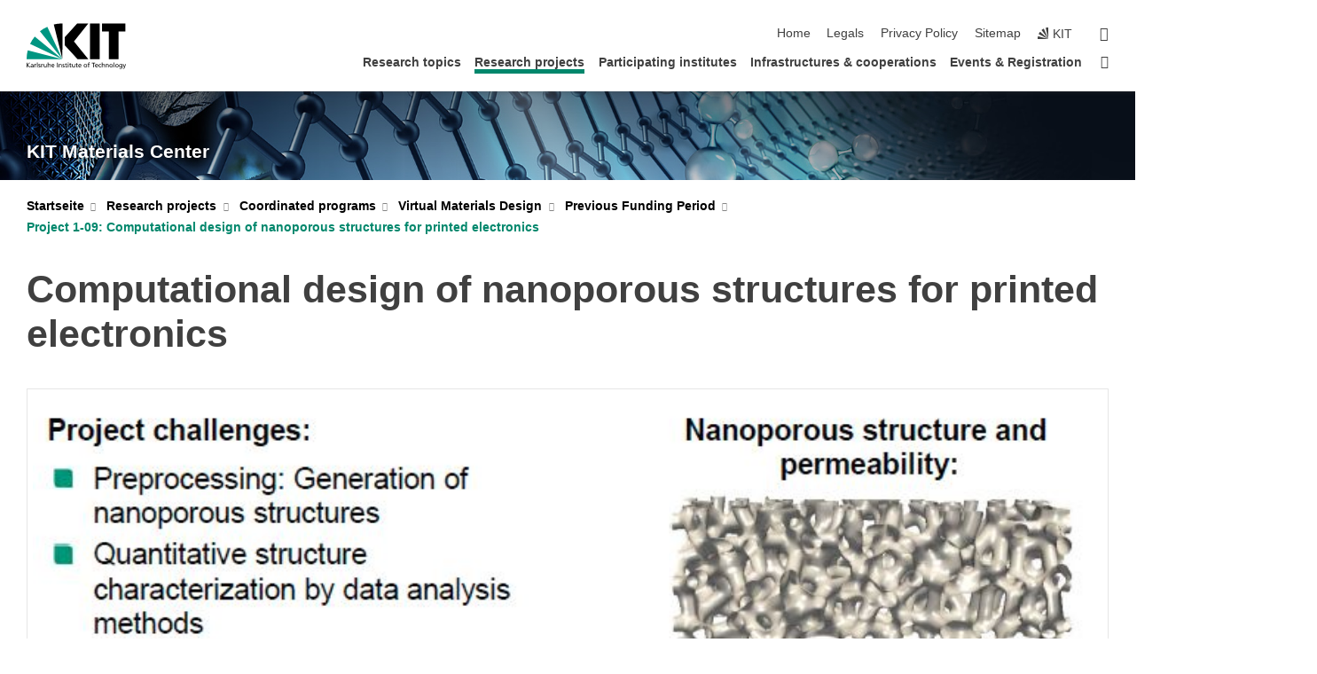

--- FILE ---
content_type: text/html; charset=UTF-8
request_url: https://www.materials.kit.edu/319.php
body_size: 11464
content:
<!DOCTYPE html>
<html class="no-js" lang="en-gb">

    <head><!-- PageID 319 -->        <meta charset="utf-8">
<meta http-equiv="X-UA-Compatible" content="IE=edge">
<meta name="format-detection" content="telephone=no">
<meta name="viewport" content="width=device-width, initial-scale=1.0">
<meta name="theme-color" content="#009682">
<link rel="search" type="application/opensearchdescription+xml" href="https://www.kit.edu/opensearch.xml" title="KIT Search" />

<link rel="stylesheet" href="https://static.scc.kit.edu/fancybox/dist/jquery.fancybox.min.css" />
<link rel="stylesheet" href="https://static.scc.kit.edu/kit-2020/fontawesome/css/all.min.css">

<link rel="stylesheet" type="text/css" href="/31.php" />

<link rel="stylesheet" type="text/css" href="/7.php.css">
            







<link rel="alternate" href="/319.php" hreflang="en-US">
<meta name="author" content="Jörg Schaarschmidt" />
<meta name="DC.Creator" content="Jörg Schaarschmidt" />
<meta name="DC.Date" content="05.07.2024 14:44" />
<meta name="DC.Publisher" content="Jörg Schaarschmidt" />
<meta name="DC.Contributor" content="Jörg Schaarschmidt" />
<meta name="DC.Identifier" content="" />
<meta name="DC.Language" content="en-gb" />
<meta name="DC.Relation" content="" />
<meta name="DC.Type" content="Text" />
<meta name="DC.Format" content="text/html" />
<meta name="DC.Coverage" content="KIT" />
<meta name="DC.Rights" content="Alle Rechte liegen beim Autor siehe Impressum" />

    <meta name="description" content="" />
    <meta name="Keywords" content="" />
    <!-- <meta http-equiv="cleartype" content="on" /> -->
    

<meta name="KIT.visibility" content="external" />
<link rel="shortcut icon" type="image/x-icon" href="/img/intern/favicon.ico" />










<script src="https://static.scc.kit.edu/kit-2020/js/legacy-compat.js"></script>
<script src="https://static.scc.kit.edu/kit-2020/js/jquery-3.4.1.min.js"></script>
<script src="https://static.scc.kit.edu/kit-2020/js/main.js"></script>
<script src="https://static.scc.kit.edu/kit-2020/js/kit.js"></script>
<script src="https://static.scc.kit.edu/fancybox/dist/jquery.fancybox.min.js"></script>


    <base target="_top" />
    <script src="/38.js"></script>


















 
 
 
 
        
        <script>document.documentElement.classList.remove('no-js');</script>
        <meta name="projguid" content="C1B5D7D428C34E94803FAEAB8785C3A7" />
        <meta name="pageguid" content="727A342E93924A92A81514091642299E" />
        <meta name="is_public" content="true" />
                
        
                
                        <meta name="DC.Title" content="KIT/M - Research projects - Coordinated programs - Virtual Materials Design - Previous Funding Period - Project 1-09: Computational design of nanoporous structures for printed electronics" /><title>KIT/M - Research projects - Coordinated programs - Virtual Materials Design - Previous Funding Period - Project 1-09: Computational design of nanoporous structures for printed electronics</title>        
        
    </head>
    <body  class="oe-page" vocab="http://schema.org/" typeof="WebPage">
        
        

    
    
    
    
    
    
    
    
    
    
    
    
    
    
    
    
    
    
    
    
    
    
    
    
    
    
    
    
    
        <header class="page-header">
            <div class="content-wrap">
            
                <div class="logo"><a href="https://www.kit.edu/english/" title="KIT-Homepage"><svg xmlns:dc="http://purl.org/dc/elements/1.1/" xmlns:cc="http://creativecommons.org/ns#" xmlns:rdf="http://www.w3.org/1999/02/22-rdf-syntax-ns#" xmlns:svg="http://www.w3.org/2000/svg" xmlns="http://www.w3.org/2000/svg" viewBox="0 0 262.42667 118.96" height="118.96" width="262.42667" xml:space="preserve" id="svg2" version="1.1">
    <title id="kit-logo-alt-title">KIT - Karlsruhe Institute of Technology</title>
    <metadata id="metadata8">
        <rdf:RDF>
            <cc:Work rdf:about="">
                <dc:format>image/svg+xml</dc:format>
                <dc:type rdf:resource="http://purl.org/dc/dcmitype/StillImage" />
            </cc:Work>
        </rdf:RDF>
    </metadata>
    <defs id="defs6" />
    <g transform="matrix(1.3333333,0,0,-1.3333333,0,118.96)" id="g10">
        <g transform="scale(0.1)" id="g12">
            <path id="path14" style="fill:#000000;fill-opacity:1;fill-rule:evenodd;stroke:none" d="M 1223.53,190.918 H 1009.7 L 755.531,463.789 V 620.031 L 1001.77,892.188 H 1222.1 L 938.406,539.391 1223.53,190.918 Z m 224.64,0 h -192.24 v 700.551 h 192.24 V 190.918 Z m 509.05,700.551 h -462.97 v -157.68 h 135.37 V 190.195 h 192.23 v 543.594 h 135.37 v 157.68 0" />
            <path id="path16" style="fill:#000000;fill-opacity:1;fill-rule:evenodd;stroke:none" d="m 709.449,190.918 v 0 0 0 0" />
            <path id="path18" style="fill:#000000;fill-opacity:1;fill-rule:evenodd;stroke:none" d="m 709.449,190.918 v 0 0 0 0" />
            <path id="path20" style="fill:#009682;fill-opacity:1;fill-rule:evenodd;stroke:none" d="M 161.527,635.148 C 124.809,590.508 93.1289,541.547 68.6484,488.988 L 709.449,190.918 161.527,635.148 v 0" />
            <path id="path22" style="fill:#009682;fill-opacity:1;fill-rule:evenodd;stroke:none" d="M 709.449,190.918 410.648,826.672 C 357.367,802.188 308.406,771.949 263.77,735.949 L 709.449,190.918 v 0 0" />
            <path id="path24" style="fill:#000000;fill-opacity:1;fill-rule:evenodd;stroke:none" d="m 709.449,190.918 0.723,700.551 c -2.164,0 -3.602,0 -5.762,0 -56.883,0 -112.32,-7.199 -165.601,-20.16 l 170.64,-680.391 v 0 0" />
            <path id="path26" style="fill:#000000;fill-opacity:1;fill-rule:evenodd;stroke:none" d="m 709.449,190.918 v 0 0 0 0 0" />
            <path id="path28" style="fill:#000000;fill-opacity:1;fill-rule:evenodd;stroke:none" d="m 709.449,190.918 v 0 0 0 0 0" /> 
            <path id="path30" style="fill:#009682;fill-opacity:1;fill-rule:evenodd;stroke:none" d="M 22.5703,362.266 C 8.16797,307.539 0.972656,249.941 0.25,190.918 H 709.449 L 22.5703,362.266 v 0" />
            <g class="logo-text">
                <path id="path32" style="fill:#000000;fill-opacity:1;fill-rule:nonzero;stroke:none" d="M 0,28.4375 H 12.8008 V 72.2266 L 52.6133,28.4375 H 71.3047 L 25.9844,75.5469 67.9766,117.793 H 50.9531 L 12.8008,78.4961 V 117.793 H 0 v -89.3555 0" />
                <path id="path34" style="fill:#000000;fill-opacity:1;fill-rule:nonzero;stroke:none" d="m 122.383,53.7891 c 0,-9.7266 -6.274,-17.168 -18.18,-17.168 -5.4999,0 -12.1639,3.7109 -12.1639,10.625 0,11.5234 16.1369,12.5586 22.6639,12.5586 2.559,0 5.117,-0.2539 7.68,-0.2539 V 53.7891 Z M 87.3047,78.8672 c 4.8672,4.1016 12.1641,6.6601 18.9453,6.6601 12.035,0 16.133,-5.7617 16.133,-17.0312 -4.738,0.2539 -8.067,0.2539 -12.805,0.2539 -12.4139,0 -30.3397,-5.1172 -30.3397,-21.5039 0,-14.1992 9.8594,-20.3711 23.9417,-20.3711 11.008,0 17.406,6.0352 20.222,10 h 0.258 v -8.4375 h 11.266 c -0.258,1.9141 -0.512,5.3711 -0.512,12.793 v 27.0117 c 0,17.793 -7.555,27.0117 -26.238,27.0117 -8.3283,0 -15.4963,-2.5586 -21.5119,-6.1328 l 0.6406,-10.2539 v 0" />
                <path id="path36" style="fill:#000000;fill-opacity:1;fill-rule:nonzero;stroke:none" d="m 154.77,28.4375 h 12.031 v 29.707 c 0,16.3672 7.043,26.6211 17.793,26.6211 2.051,0 4.484,-0.2539 6.66,-1.1523 v 10.7422 c -2.559,0.5273 -4.356,0.8984 -7.938,0.8984 -6.91,0 -13.824,-4.8633 -17.027,-11.6406 h -0.254 V 93.7305 H 154.77 v -65.293 0" />
                <path id="path38" style="fill:#000000;fill-opacity:1;fill-rule:nonzero;stroke:none" d="m 206.105,28.4375 h 12.036 v 96.0155 h -12.036 v -96.0155 0" />
                <path id="path40" style="fill:#000000;fill-opacity:1;fill-rule:nonzero;stroke:none" d="m 234.652,30.4883 c 5.504,-2.9688 11.778,-3.6133 17.922,-3.6133 11.649,0 22.785,6.4258 22.785,20.3711 0,20.8789 -28.289,17.0312 -28.289,30.3516 0,5.3711 5.375,7.9296 11.52,7.9296 2.816,0 9.984,-1.6601 12.676,-3.3203 l 1.019,10.4883 c -4.734,1.4063 -9.34,2.5586 -14.976,2.5586 -12.93,0 -23.039,-6.5234 -23.039,-20.0976 0,-18.3008 28.289,-17.2852 28.289,-29.1797 0,-7.0508 -6.782,-9.3555 -12.289,-9.3555 -3.457,0 -10.243,1.543 -14.977,4.6094 l -0.641,-10.7422 v 0" />
                <path id="path42" style="fill:#000000;fill-opacity:1;fill-rule:nonzero;stroke:none" d="m 289.957,28.4375 h 12.031 v 29.707 c 0,16.3672 7.039,26.6211 17.793,26.6211 2.051,0 4.481,-0.2539 6.66,-1.1523 v 10.7422 c -2.558,0.5273 -4.355,0.8984 -7.941,0.8984 -6.914,0 -13.82,-4.8633 -17.023,-11.6406 h -0.254 v 10.1172 h -11.266 v -65.293 0" />
                <path id="path44" style="fill:#000000;fill-opacity:1;fill-rule:nonzero;stroke:none" d="M 397.484,93.7305 H 385.453 V 63.5156 c 0,-15.8789 -6.14,-26.8945 -19.844,-26.8945 -10.496,0.6445 -13.824,8.0664 -13.824,23.3008 V 93.7305 H 339.758 V 54.9414 c 0,-17.5391 7.547,-28.0664 24.445,-28.0664 9.09,0 17.793,4.5117 21.379,11.9336 h 0.258 V 28.4375 h 11.644 v 65.293 0" />
                <path id="path46" style="fill:#000000;fill-opacity:1;fill-rule:nonzero;stroke:none" d="M 417.969,28.4375 H 430 v 30.2148 c 0,15.8594 6.148,26.875 19.844,26.875 10.5,-0.6445 13.824,-8.0664 13.824,-23.3007 V 28.4375 h 12.035 v 38.7891 c 0,17.539 -7.555,28.0273 -24.453,28.0273 -9.086,0 -16.641,-3.9648 -20.992,-10.8789 H 430 v 40.078 h -12.031 v -96.0155 0" />
                <path id="path48" style="fill:#000000;fill-opacity:1;fill-rule:nonzero;stroke:none" d="m 504.633,67.3438 c 0.894,8.457 5.762,18.1835 17.539,18.1835 10.367,0 16.258,-8.1835 16.258,-18.1835 h -33.797 z m 41.601,-24.1797 c -2.941,-2.4414 -12.156,-6.543 -20.097,-6.543 -11.391,0 -21.504,8.8477 -21.504,21.7773 h 46.597 c 0,20.9961 -7.042,36.8555 -28.804,36.8555 -18.434,0 -30.594,-13.6914 -30.594,-33.0273 0,-21.25 10.625,-35.3516 33.793,-35.3516 10.754,0 16,2.5781 20.609,4.2578 v 12.0313 0" />
                <path id="path50" style="fill:#000000;fill-opacity:1;fill-rule:nonzero;stroke:none" d="m 604.102,28.4375 h 12.796 v 89.3555 h -12.796 v -89.3555 0" />
                <path id="path52" style="fill:#000000;fill-opacity:1;fill-rule:nonzero;stroke:none" d="m 638.535,28.4375 h 12.035 v 30.2148 c 0,15.8594 6.145,26.875 19.84,26.875 10.496,-0.6445 13.828,-8.0664 13.828,-23.3007 V 28.4375 h 12.032 v 38.7891 c 0,17.539 -7.547,28.0273 -24.45,28.0273 -9.09,0 -17.797,-4.4726 -21.375,-11.8945 h -0.257 v 10.3711 h -11.653 v -65.293 0" />
                <path id="path54" style="fill:#000000;fill-opacity:1;fill-rule:nonzero;stroke:none" d="m 711.25,30.4883 c 5.504,-2.9688 11.777,-3.6133 17.922,-3.6133 11.648,0 22.781,6.4258 22.781,20.3711 0,20.8789 -28.285,17.0312 -28.285,30.3516 0,5.3711 5.371,7.9296 11.52,7.9296 2.816,0 9.984,-1.6601 12.671,-3.3203 l 1.024,10.4883 c -4.738,1.4063 -9.34,2.5586 -14.977,2.5586 -12.929,0 -23.043,-6.5234 -23.043,-20.0976 0,-18.3008 28.293,-17.2852 28.293,-29.1797 0,-7.0508 -6.785,-9.3555 -12.293,-9.3555 -3.457,0 -10.238,1.543 -14.972,4.6094 L 711.25,30.4883 v 0" />
                <path id="path56" style="fill:#000000;fill-opacity:1;fill-rule:nonzero;stroke:none" d="M 801.246,93.7305 H 783.961 V 112.676 L 771.93,108.828 V 93.7305 H 757.207 V 83.9844 H 771.93 V 45.8398 c 0,-13.0468 7.675,-18.9648 20.097,-18.9648 3.836,0 7.547,1.0352 10.239,1.8164 v 10.2344 c -1.793,-1.1524 -4.485,-2.3047 -8.196,-2.3047 -5.5,0 -10.109,4.1016 -10.109,11.6602 v 35.7031 h 17.285 v 9.7461 0" />
                <path id="path58" style="fill:#000000;fill-opacity:1;fill-rule:nonzero;stroke:none" d="M 830.688,121.895 H 817.117 V 108.32 h 13.571 v 13.575 z M 817.887,28.4375 h 12.031 v 65.293 h -12.031 v -65.293 0" />
                <path id="path60" style="fill:#000000;fill-opacity:1;fill-rule:nonzero;stroke:none" d="m 886.633,93.7305 h -17.285 v 18.9455 l -12.035,-3.848 V 93.7305 h -14.719 v -9.7461 h 14.719 V 45.8398 c 0,-13.0468 7.683,-18.9648 20.097,-18.9648 3.844,0 7.551,1.0352 10.242,1.8164 v 10.2344 c -1.789,-1.1524 -4.476,-2.3047 -8.195,-2.3047 -5.504,0 -10.109,4.1016 -10.109,11.6602 v 35.7031 h 17.285 v 9.7461 0" />
                <path id="path62" style="fill:#000000;fill-opacity:1;fill-rule:nonzero;stroke:none" d="M 959.469,93.7305 H 947.438 V 63.5156 c 0,-15.8789 -6.145,-26.8945 -19.844,-26.8945 -10.5,0.6445 -13.824,8.0664 -13.824,23.3008 V 93.7305 H 901.734 V 54.9414 c 0,-17.5391 7.551,-28.0664 24.454,-28.0664 9.085,0 17.792,4.5117 21.375,11.9336 h 0.257 V 28.4375 h 11.649 v 65.293 0" />
                <path id="path64" style="fill:#000000;fill-opacity:1;fill-rule:nonzero;stroke:none" d="m 1014.64,93.7305 h -17.277 v 18.9455 l -12.035,-3.848 V 93.7305 h -14.723 v -9.7461 h 14.723 V 45.8398 c 0,-13.0468 7.68,-18.9648 20.102,-18.9648 3.84,0 7.55,1.0352 10.23,1.8164 v 10.2344 c -1.78,-1.1524 -4.48,-2.3047 -8.19,-2.3047 -5.5,0 -10.107,4.1016 -10.107,11.6602 v 35.7031 h 17.277 v 9.7461 0" />
                <path id="path66" style="fill:#000000;fill-opacity:1;fill-rule:nonzero;stroke:none" d="m 1038.2,67.3438 c 0.89,8.457 5.76,18.1835 17.53,18.1835 10.37,0 16.26,-8.1835 16.26,-18.1835 h -33.79 z m 41.6,-24.1797 c -2.94,-2.4414 -12.15,-6.543 -20.09,-6.543 -11.4,0 -21.51,8.8477 -21.51,21.7773 h 46.59 c 0,20.9961 -7.04,36.8555 -28.79,36.8555 -18.44,0 -30.61,-13.6914 -30.61,-33.0273 0,-21.25 10.64,-35.3516 33.8,-35.3516 10.75,0 16.01,2.5781 20.61,4.2578 v 12.0313 0" />
                <path id="path68" style="fill:#000000;fill-opacity:1;fill-rule:nonzero;stroke:none" d="m 1144.96,61.0742 c 0,12.4219 7.56,24.4531 20.48,24.4531 12.8,0 20.36,-12.0312 20.36,-24.4531 0,-11.6406 -6.27,-24.4531 -20.36,-24.4531 -14.21,0 -20.48,12.8125 -20.48,24.4531 z m -12.8,0 c 0,-18.6914 13.57,-34.1992 33.28,-34.1992 19.59,0 33.16,15.5078 33.16,34.1992 0,19.8438 -13.32,34.1797 -33.16,34.1797 -19.96,0 -33.28,-14.3359 -33.28,-34.1797 v 0" />
                <path id="path70" style="fill:#000000;fill-opacity:1;fill-rule:nonzero;stroke:none" d="m 1222.54,28.4375 h 12.03 v 55.5469 h 17.29 v 9.7461 h -17.29 v 7.0315 c 0,8.828 1.28,15.488 11.65,15.488 2.05,0 4.36,-0.254 5.76,-0.762 l 0.51,9.727 c -2.43,0.39 -4.99,0.762 -8.07,0.762 -17.79,0 -21.88,-10.372 -21.88,-26.2309 v -6.0156 h -15.36 v -9.7461 h 15.36 v -55.5469 0" />
                <path id="path72" style="fill:#000000;fill-opacity:1;fill-rule:nonzero;stroke:none" d="m 1319.06,28.4375 h 12.81 v 78.0855 h 27.77 v 11.27 h -68.36 v -11.27 h 27.78 v -78.0855 0" />
                <path id="path74" style="fill:#000000;fill-opacity:1;fill-rule:nonzero;stroke:none" d="m 1370.27,67.3438 c 0.89,8.457 5.76,18.1835 17.53,18.1835 10.37,0 16.26,-8.1835 16.26,-18.1835 h -33.79 z m 41.61,-24.1797 c -2.95,-2.4414 -12.16,-6.543 -20.1,-6.543 -11.4,0 -21.51,8.8477 -21.51,21.7773 h 46.6 c 0,20.9961 -7.05,36.8555 -28.8,36.8555 -18.44,0 -30.61,-13.6914 -30.61,-33.0273 0,-21.25 10.64,-35.3516 33.8,-35.3516 10.75,0 16.01,2.5781 20.62,4.2578 v 12.0313 0" />
                <path id="path76" style="fill:#000000;fill-opacity:1;fill-rule:nonzero;stroke:none" d="m 1475.5,92.6953 c -3.46,1.4063 -9.73,2.5586 -14.6,2.5586 -19.96,0 -33.28,-14.3359 -33.28,-34.1797 0,-18.6914 13.57,-34.1992 33.28,-34.1992 4.35,0 10.12,0.3906 15.11,2.7148 l -0.89,10.7422 c -3.72,-2.4218 -8.84,-3.7109 -12.93,-3.7109 -15.5,0 -21.77,12.8125 -21.77,24.4531 0,12.4219 7.56,24.4531 21,24.4531 3.83,0 8.44,-0.8984 13.05,-2.8125 l 1.03,9.9805 v 0" />
                <path id="path78" style="fill:#000000;fill-opacity:1;fill-rule:nonzero;stroke:none" d="m 1489.83,28.4375 h 12.04 v 30.2148 c 0,15.8594 6.14,26.875 19.84,26.875 10.5,-0.6445 13.82,-8.0664 13.82,-23.3007 V 28.4375 h 12.04 v 38.7891 c 0,17.539 -7.56,28.0273 -24.45,28.0273 -9.1,0 -16.65,-3.9648 -21,-10.8789 h -0.25 v 40.078 h -12.04 v -96.0155 0" />
                <path id="path80" style="fill:#000000;fill-opacity:1;fill-rule:nonzero;stroke:none" d="m 1568.05,28.4375 h 12.03 v 30.2148 c 0,15.8594 6.15,26.875 19.84,26.875 10.5,-0.6445 13.83,-8.0664 13.83,-23.3007 V 28.4375 h 12.03 v 38.7891 c 0,17.539 -7.55,28.0273 -24.45,28.0273 -9.08,0 -17.79,-4.4726 -21.38,-11.8945 h -0.25 v 10.3711 h -11.65 v -65.293 0" />
                <path id="path82" style="fill:#000000;fill-opacity:1;fill-rule:nonzero;stroke:none" d="m 1654.72,61.0742 c 0,12.4219 7.55,24.4531 20.48,24.4531 12.8,0 20.35,-12.0312 20.35,-24.4531 0,-11.6406 -6.27,-24.4531 -20.35,-24.4531 -14.21,0 -20.48,12.8125 -20.48,24.4531 z m -12.81,0 c 0,-18.6914 13.57,-34.1992 33.29,-34.1992 19.58,0 33.15,15.5078 33.15,34.1992 0,19.8438 -13.31,34.1797 -33.15,34.1797 -19.98,0 -33.29,-14.3359 -33.29,-34.1797 v 0" />
                <path id="path84" style="fill:#000000;fill-opacity:1;fill-rule:nonzero;stroke:none" d="m 1726.02,28.4375 h 12.03 v 96.0155 h -12.03 v -96.0155 0" />
                <path id="path86" style="fill:#000000;fill-opacity:1;fill-rule:nonzero;stroke:none" d="m 1768.52,61.0742 c 0,12.4219 7.54,24.4531 20.47,24.4531 12.81,0 20.37,-12.0312 20.37,-24.4531 0,-11.6406 -6.28,-24.4531 -20.37,-24.4531 -14.2,0 -20.47,12.8125 -20.47,24.4531 z m -12.81,0 c 0,-18.6914 13.57,-34.1992 33.28,-34.1992 19.59,0 33.16,15.5078 33.16,34.1992 0,19.8438 -13.31,34.1797 -33.16,34.1797 -19.97,0 -33.28,-14.3359 -33.28,-34.1797 v 0" />
                <path id="path88" style="fill:#000000;fill-opacity:1;fill-rule:nonzero;stroke:none" d="m 1864.9,38.1641 c -11.26,0 -18.17,10.7617 -18.17,23.0468 0,11.1329 6.01,24.3164 18.17,24.3164 12.81,0 19.08,-11.6406 19.08,-25.2148 0,-12.168 -7.81,-22.1484 -19.08,-22.1484 z m 31.12,55.5664 h -11.15 v -9.7461 h -0.25 c -3.58,7.0508 -9.98,11.2695 -21.5,11.2695 -19.72,0 -29.19,-17.9101 -29.19,-34.6875 0,-16.8945 9.21,-32.1289 27.91,-32.1289 8.32,0 16.76,3.3203 21.89,10.1172 h 0.25 v -6.4063 c 0,-13.8476 -7.55,-22.42184 -20.22,-22.42184 -8.84,0 -14.35,1.66014 -23.55,5.87894 L 1838.93,4.47266 C 1849.41,0.898438 1855.43,0 1862.34,0 c 23.43,0 33.68,11.3867 33.68,31.25 v 62.4805 0" />
                <path id="path90" style="fill:#000000;fill-opacity:1;fill-rule:nonzero;stroke:none" d="M 1910.87,0.898438 C 1913.04,0.507813 1915.21,0 1919.05,0 c 15.88,0 20.62,14.4531 25.1,27.0117 l 24.06,66.7188 h -12.16 L 1938.13,39.707 h -0.26 l -17.53,54.0235 h -13.19 L 1929.3,32.793 c 0.77,-2.1875 2.3,-5.5274 2.3,-6.9336 0,-1.2891 -3.58,-16.13284 -14.33,-16.13284 -2.06,0 -4.1,0.50784 -5.64,1.01564 l -0.76,-9.843762 v 0" />
            </g>
        </g>
    </g>
</svg></a></div>
            
            
                <div class="navigation">
                    <button class="burger"><svg class="burger-icon" xmlns="http://www.w3.org/2000/svg" xmlns:xlink="http://www.w3.org/1999/xlink" x="0px" y="0px" viewBox="0 0 300 274.5" width="300px" height="274.5px">
    <rect class="burger-top" y="214.4" width="300" height="60.1"/>
    <rect class="burger-middle" y="107.2" width="300" height="60.1"/>
    <rect class="burger-bottom" y="0" width="300" height="60.1"/>
</svg></button>
                    <a id="logo_oe_name" href="/index.php">KIT Materials Center</a>
                    <div class="navigation-meta">
                        <ul class="navigation-meta-links">
                            <li aria-label="skip navigation"><a href="#main_content" class="skip_navigation" tabindex="1" accesskey="2">skip navigation</a></li>

                            <li><a accesskey="1" title="startpage" href="/index.php">Home</a></li>

<li><a accesskey="8" href="/legals.php">Legals</a></li>

<li><a href="/datenschutz.php">Privacy Policy</a></li>

<li><a accesskey="3" href="/42.php">Sitemap</a></li>

                            
                            <li><a href="https://www.kit.edu/english/" title="KIT-Homepage"><span class="svg-icon"><svg xmlns="http://www.w3.org/2000/svg" xmlns:xlink="http://www.w3.org/1999/xlink" x="0px" y="0px" viewBox="0 0 299.4 295.7" width="299.4px" height="295.7px" role="img"><title></title><polygon points="299.3,295.7 299.3,295.6 299.3,295.6 "/><polygon points="299.3,295.6 299.3,295.6 299.3,295.6 "/><path d="M67.9,108.1c-15.6,18.9-28.8,39.6-39.3,61.7l270.6,125.9L67.9,108.1z"/><path d="M299.2,295.6L173,27.2c-22.2,10.2-43,23.1-62,38.4l188.3,230.1L299.2,295.6z"/><polygon points="299.3,295.6 299.3,295.6 299.3,295.6 299.3,295.5 "/><polygon points="299.3,295.6 299.3,295.6 299.3,295.6 299.3,295.5 "/><path d="M9.3,223.2c-6.1,23.7-9.2,48-9.3,72.5h299.2L9.3,223.2z"/><path d="M299.3,295.6l0.1-295.6c-0.8,0-1.5-0.1-2.2-0.1c-23.6,0-47,2.8-69.9,8.4L299.3,295.6L299.3,295.6z"/></svg></span><span>KIT</span></a></li>
                            
                        </ul>
                        <div class="navigation-language" style="display:none"><ul></ul></div>                        <div class="navigation-search">
                            <div class="search-form">
                                <form action="https://www.materials.kit.edu/search.php">
                                    <input id="meta_search_input" type="search" name="searchquery" placeholder="search" aria-label="search" size="1" required="required"/>
                                    <input name="local_search" type="hidden" value="true">                                    <button><span>search</span></button>
                                </form>
                            </div><a id="meta_search_label" role="switch" aria-checked="false" class="search-trigger" title="search" href="#"><span>search</span></a>
                        </div>
                                            </div>
                    <nav class="navigation-main">
                        <ul class="navigation-l1"><li class="flyout "><a href="/134.php">Research topics</a><div class="dropdown"><ul class="navigation-breadcrumb"><li class="home"><button><span>Start</span></button></li><li><span>Research topics</span></li></ul><a class="parent" href="/134.php">Research topics</a><ul class="navigation-l2"><li class=""><a href="/1123.php">Accelerated material development</a></li><li class=""><a href="/1122.php">Designed materials systems</a></li><li class=""><a href="/1124.php">Digital representation</a></li><li class=""><a href="/1127.php">Natural & artificial biosystems</a></li><li class=""><a href="/1130.php">Optics & photonics</a></li><li class=""><a href="/1128.php">Printed material systems</a></li><li class=""><a href="/1125.php">Quantum materials</a></li><li class=""><a href="/1129.php">Sustainable materials</a></li><li class=""><a href="/1126.php">Unveiling materials secrets</a></li></ul></div></li><li class="flyout active "><a href="/497.php">Research projects</a><div class="dropdown current"><ul class="navigation-breadcrumb"><li class="home"><button><span>Start</span></button></li><li><span>Research projects</span></li></ul><a class="parent" href="/497.php">Research projects</a><ul class="navigation-l2"><li class="has-submenu "><a href="/114.php">Graduate schools</a><div class="submenu"><ul class="navigation-breadcrumb"><li class="home"><button><span>Start</span></button></li><li><button>Research projects</button></li><li><span>Graduate schools</span></li></ul><a class="parent" href="/114.php">Graduate schools</a><ul class="navigation-l3"><li class=""><a href="/143.php">Karlsruhe School of Optics & Photonics (KSOP)</a></li><li class=""><a href="/145.php">BioInterfaces International Graduate School (BIF-IGS)</a></li><li class=""><a href="/180.php">Helmholtz Research School on: Integrated Materials Development for Novel High-temperature Alloys (IMD)</a></li><li class=""><a href="/182.php">Cooperative graduate school: Microstructure analysis and process evaluation</a></li><li class=""><a href="/686.php">HEiKA Graduate School on Functional Materials</a></li><li class=""><a href="/784.php">KIT Graduate School of Quantum Matter</a></li></ul></div></li><li class="has-submenu active "><a href="/229.php">Coordinated programs</a><div class="submenu current"><ul class="navigation-breadcrumb"><li class="home"><button><span>Start</span></button></li><li><button>Research projects</button></li><li><span>Coordinated programs</span></li></ul><a class="parent" href="/229.php">Coordinated programs</a><ul class="navigation-l3"><li class=""><a href="https://www.syn-gen.de/en" target="_blank">Center SynGen</a></li><li class=""><a href="/1251.php">NANO-S-MART</a></li><li class=""><a href="https://www.iam.kit.edu/mmi/2224.php" target="_blank">ERC StG MECERDIS</a></li><li class=""><a href="/1096.php">CRC/Transregio 188</a></li><li class=""><a href="/927.php">SFB 4f for Future</a></li><li class=""><a href="/855.php">SFB 1527 HyPERiON</a></li><li class=""><a href="/831.php">NFDI Consortium FAIRmat</a></li><li class=""><a href="/819.php">ERC CoG TRTITIME</a></li><li class=""><a href="/759.php">MicroMATRIX</a></li><li class=""><a href="/748.php">ACcelerated Design of interface Controlled advanced materials by simulation-informed experiments (ACDC)</a></li><li class=""><a href="/728.php">NANOSTACKS</a></li><li class=""><a href="/726.php">CRISBREED</a></li><li class=""><a href="/724.php">ProMiSe</a></li><li class=""><a href="/722.php">NFDI4Ing</a></li><li class=""><a href="/720.php">NFDI4Chem</a></li><li class=""><a href="/718.php">SFB/TR88 „3MET“</a></li><li class=""><a href="/716.php">Science Data Center MoMaF</a></li><li class=""><a href="/691.php">GRK 2218/1: SiMET - Simulation of mechanical-electrical-thermal processes in lithium-ion batteries (2017-2021)</a></li><li class=""><a href="/688.php">Materials Compounds from Composite Materials for Applications in Extreme Conditions (MatCom-ComMat)</a></li><li class=""><a href="/655.php">AVaQus</a></li><li class=""><a href="/653.php">GeQCoS</a></li><li class=""><a href="/550.php">GRK 2450: Tailored Scale-Bridging Approaches to Computational Nanoscience</a></li><li class=""><a href="/473.php">DFG_Reinhart Koselleck Project</a></li><li class=""><a href="/470.php">SFB/TRR 288 ELASTO-Q-MAT</a></li><li class=""><a href="/450.php">Research Training Group (RTG) 2039 - Molecular architecture for fluorescent cell imaging</a></li><li class=""><a href="/288.php">International Research Training Group GRK 2078 "Integrated engineering of continuous-discontinuous long fiber reinforced polymer structures" (CoDiCoFRP)</a></li><li class=""><a href="/193.php">GRK 1483/2: Process Chains in Production: Interaction Modelling and Assessment of Process Zones</a></li><li class=""><a href="/432.php">ENSEMBLE3</a></li><li class=""><a href="/374.php">EU-Project SQUARE</a></li><li class=""><a href="/381.php">3D Matter Made to Order (3DMM2O): Joint Cluster of Excellence</a></li><li class=""><a href="/337.php">SimLab NanoMicro</a></li><li class="has-submenu active "><a href="/298.php">Virtual Materials Design</a><div class="submenu current"><ul class="navigation-breadcrumb"><li class="home"><button><span>Start</span></button></li><li><button>Research projects</button></li><li><button>Coordinated programs</button></li><li><span>Virtual Materials Design</span></li></ul><a class="parent" href="/298.php">Virtual Materials Design</a><ul class="navigation-l4"><li class="has-submenu "><a href="/virtmat_current_projects.php">Current Funding Period</a><div class="submenu"><ul class="navigation-breadcrumb"><li class="home"><button><span>Start</span></button></li><li><button>Research projects</button></li><li><button>Coordinated programs</button></li><li><button>Virtual Materials Design</button></li><li><span>Current Funding Period</span></li></ul><a class="parent" href="/virtmat_current_projects.php">Current Funding Period</a><ul class="navigation-l5"><li class=""><a href="/virtmat2_p01.php">Project 1: Circular Dichroism</a></li><li class=""><a href="/virtmat2_p02.php">Project 2: NMR pulse sequences</a></li><li class=""><a href="/virtmat2_p05.php">Project 5: Microstructure of SPD-treated materials</a></li><li class=""><a href="/virtmat2_p06.php">Project 6: Responsive materials</a></li><li class=""><a href="/1115.php">Project 7: DNA simulation for Synthetic Genomics</a></li><li class=""><a href="/virtmat2_p08.php">Project 8: Adsorbents in Biotechnology</a></li><li class=""><a href="/virtmat2_p09.php">Project 9: Wetting phenomena</a></li><li class=""><a href="/virtmat2_p10.php">Project 10: Organic Semiconductors</a></li><li class=""><a href="/virtmat2_p11.php">Project 11: Electro-Optical Materials</a></li><li class=""><a href="/virtmat2_p12.php">Project 12: Superconducting Circuit Components</a></li><li class=""><a href="/virtmat2_p13.php">Project 13: Determination of Absolute Configuration</a></li><li class=""><a href="/virtmat2_p14.php">Project 14: Organic Foundry</a></li><li class=""><a href="/virtmat2_p15.php">Project 15: High-Entropy Oxides</a></li><li class=""><a href="/virtmat2_p16.php">Project 16: Virtual Research Environment</a></li></ul></div></li><li class="has-submenu active "><a href="/virtmat_previous_projects.php">Previous Funding Period</a><div class="submenu current"><ul class="navigation-breadcrumb"><li class="home"><button><span>Start</span></button></li><li><button>Research projects</button></li><li><button>Coordinated programs</button></li><li><button>Virtual Materials Design</button></li><li><span>Previous Funding Period</span></li></ul><a class="parent" href="/virtmat_previous_projects.php">Previous Funding Period</a><ul class="navigation-l5"><li class=""><a href="/virtmat2_p03.php">Project 2-03: Degradation of Cement</a></li><li class=""><a href="/virtmat2_p04.php">Project 2-04: Biomolecular Interactions</a></li><li class=""><a href="/virtmat2_p07.php">Project 2-07: Quantum materials</a></li><li class=""><a href="/303.php">Project 1-01: Computational design of nanoporous structures for sensor devices</a></li><li class=""><a href="/305.php">Project 1-02: Catalysis 4.0</a></li><li class=""><a href="/307.php">Project 1-03: Virtual design of 3D chiral metamaterials</a></li><li class=""><a href="/309.php">Project 1-04: Design of tailored, tunable carbon materials for bioseparation of nucleic acids</a></li><li class=""><a href="/311.php">Project 1-05: Design of organic semiconductors</a></li><li class=""><a href="/313.php">Project 1-06: Design principles for chemical substitution in electronic materials</a></li><li class=""><a href="/315.php">Project 1-07: Unbiased modeling of bioadhesion on complex materials</a></li><li class=""><a href="/317.php">Project 1-08: Virtual design of self-assembled 2-dimensional layered materials</a></li><li class="active "><a href="/319.php">Project 1-09: Computational design of nanoporous structures for printed electronics</a></li><li class=""><a href="/334.php">Project 1-10: VIBUMA – Platform for virtual building materials development</a></li><li class=""><a href="/416.php">Project 1-11: HPTE – High pressure torsional extrusion</a></li><li class=""><a href="/418.php">Project 1-12: Computational design and electrical characterization of printed electronic devices for empirical modeling techniques</a></li></ul></div></li><li class=""><a href="/virtmat_publications.php">List of VirtMat Publications</a></li></ul></div></li><li class=""><a href="/285.php">Laboratory for applications of synchrotron radiation (LAS)</a></li><li class=""><a href="/206.php">Platform for modelling and virtualization</a></li><li class=""><a href="/167.php">Nanostructure Service Laboratory (NSL)</a></li><li class=""><a href="/160.php">Laboratory for Electron Microscopy (LEM)</a></li><li class=""><a href="/146.php">European Zebrafish Resource Center (EZRC)</a></li><li class=""><a href="/118.php">Collaborative research centre</a></li><li class=""><a href="/138.php">Helmholtz-Programs</a></li></ul></div></li></ul></div></li><li class=""><a href="/132.php">Participating institutes</a></li><li class="flyout "><a href="/185.php">Infrastructures & cooperations</a><div class="dropdown"><ul class="navigation-breadcrumb"><li class="home"><button><span>Start</span></button></li><li><span>Infrastructures & cooperations</span></li></ul><a class="parent" href="/185.php">Infrastructures & cooperations</a><ul class="navigation-l2"><li class=""><a href="/knmf.php">Karlsruhe Nano Micro Facility (KNMF)</a></li><li class=""><a href="https://www.imt.kit.edu/4086.php" target="_blank">Karlsruhe nuclear magnetic resonance facility (KNMR)</a></li><li class=""><a href="/169.php">Heidelberg Karlsruhe Research Partnership (HEiKA)</a></li></ul></div></li><li class="flyout "><a href="/388.php">Events & Registration</a><div class="dropdown"><ul class="navigation-breadcrumb"><li class="home"><button><span>Start</span></button></li><li><span>Events & Registration</span></li></ul><a class="parent" href="/388.php">Events & Registration</a><ul class="navigation-l2"><li class=""><a href="/MaterialsDay_2025.php">Materials Day 2025</a></li><li class="has-submenu "><a href="/948.php">Archive - Events</a><div class="submenu"><ul class="navigation-breadcrumb"><li class="home"><button><span>Start</span></button></li><li><button>Events & Registration</button></li><li><span>Archive - Events</span></li></ul><a class="parent" href="/948.php">Archive - Events</a><ul class="navigation-l3"><li class=""><a href="/MaterialsDay_2024.php">Materials Day 2024</a></li><li class=""><a href="/MaterialsDay_2023.php/MaterialsDay_2023.php">Materials Day 2023</a></li><li class=""><a href="/518.php">KIT im Rathaus</a></li><li class=""><a href="/MaterialsDay_2022.php">Materials Day 2022</a></li></ul></div></li></ul></div></li><li class="home"><a href="/index.php" title="startpage"><span>Startpage</span></a></li></ul>                    </nav>
                    <ul class="side-widgets">
                        <li class="meta"><a accesskey="1" title="startpage" href="/index.php">Home</a></li>

<li class="meta"><a accesskey="8" href="/legals.php">Legals</a></li>

<li class="meta"><a href="/datenschutz.php">Privacy Policy</a></li>

<li class="meta"><a accesskey="3" href="/42.php">Sitemap</a></li>

                                                <li class="search">
                            <a id="side_widget_search_label" title="search"><span>search</span></a>
                            <div class="search-form">
                                <form action="https://www.materials.kit.edu/search.php">
                                    <input id="side_widget_search_input" type="search" name="searchquery" placeholder="search" aria-label="search" size="1" required="required"/>
                                    <input name="local_search" type="hidden" value="true">                                    <button><span>search</span></button>
                                </form>
                            </div>
                        </li>
                                            </ul>





<!-- 



KIT Materials Center

/index.php

 -->







                </div>
            </div>
        </header>


















        <!-- Mittlere Spalte: start -->
        <main>
                                <section class="stage stage-small" role="banner"><img src="/img/matelis_keyvisual_1920x140px.jpg" alt="" loading="lazy" width="1920" height="140" />                <div class="content-wrap"><a href="/index.php" title="KIT Materials Center">KIT Materials Center</a><a class="logo_oe" href="/index.php" title="KIT Materials Center"><img alt="" src="/img/Logo_Matelis_wei%c3%9f_60x173px_72dpi.svg"></a></div>
            </section>
                        <section class="breadcrumbs" style="display:none" role="navigation" aria-label="Breadcrumb">
                <h2 style="display:none; visibility:hidden">&nbsp;</h2>
                <div class="content-wrap">
                    <ul vocab="http://schema.org/" typeof="BreadcrumbList"><li property="itemListElement" typeof="ListItem"><a href="/index.php" property="item" typeof="WebPage"><span property="name">Startpage</span></a><meta property="position" content="1"/></li><li property="itemListElement" typeof="ListItem"><a href="/497.php" property="item" typeof="WebPage"><span property="name">Research projects</span></a><meta property="position" content="2"/></li><li property="itemListElement" typeof="ListItem"><a href="/229.php" property="item" typeof="WebPage"><span property="name">Coordinated programs</span></a><meta property="position" content="3"/></li><li property="itemListElement" typeof="ListItem"><a href="/298.php" property="item" typeof="WebPage"><span property="name">Virtual Materials Design</span></a><meta property="position" content="4"/></li><li property="itemListElement" typeof="ListItem"><a href="/virtmat_previous_projects.php" property="item" typeof="WebPage"><span property="name">Previous Funding Period</span></a><meta property="position" content="5"/></li><li property="itemListElement" typeof="ListItem"><a href="/319.php" property="item" typeof="WebPage"><span property="name">Project 1-09: Computational design of nanoporous structures for printed electronics</span></a><meta property="position" content="6"/></li></ul>                </div>
            </section>
            <section class="breadcrumbs-big" role="navigation" aria-label="Breadcrumb"><h2 style="display:none; visibility:hidden">&nbsp;</h2><ul class="content-wrap"><li class="list"><a href="/index.php">Startseite</a><ul><li><a href="/134.php">Research topics</a></li><li><a href="/497.php">Research projects</a></li><li><a href="/132.php">Participating institutes</a></li><li><a href="/185.php">Infrastructures & cooperations</a></li><li><a href="/388.php">Events & Registration</a></li></ul></li><li class="list"><a href="/497.php">Research projects</a><ul><li><a href="/114.php">Graduate schools</a></li><li><a href="/229.php">Coordinated programs</a></li></ul></li><li class="list"><a href="/229.php">Coordinated programs</a><ul><li><a href="https://www.syn-gen.de/en" target="_blank">Center SynGen</a></li><li><a href="/1251.php">NANO-S-MART</a></li><li><a href="https://www.iam.kit.edu/mmi/2224.php" target="_blank">ERC StG MECERDIS</a></li><li><a href="/1096.php">CRC/Transregio 188</a></li><li><a href="/927.php">SFB 4f for Future</a></li><li><a href="/855.php">SFB 1527 HyPERiON</a></li><li><a href="/831.php">NFDI Consortium FAIRmat</a></li><li><a href="/819.php">ERC CoG TRTITIME</a></li><li><a href="/759.php">MicroMATRIX</a></li><li><a href="/748.php">ACcelerated Design of interface Controlled advanced materials by simulation-informed experiments (ACDC)</a></li><li><a href="/728.php">NANOSTACKS</a></li><li><a href="/726.php">CRISBREED</a></li><li><a href="/724.php">ProMiSe</a></li><li><a href="/722.php">NFDI4Ing</a></li><li><a href="/720.php">NFDI4Chem</a></li><li><a href="/718.php">SFB/TR88 „3MET“</a></li><li><a href="/716.php">Science Data Center MoMaF</a></li><li><a href="/691.php">GRK 2218/1: SiMET - Simulation of mechanical-electrical-thermal processes in lithium-ion batteries (2017-2021)</a></li><li><a href="/688.php">Materials Compounds from Composite Materials for Applications in Extreme Conditions (MatCom-ComMat)</a></li><li><a href="/655.php">AVaQus</a></li><li><a href="/653.php">GeQCoS</a></li><li><a href="/550.php">GRK 2450: Tailored Scale-Bridging Approaches to Computational Nanoscience</a></li><li><a href="/473.php">DFG_Reinhart Koselleck Project</a></li><li><a href="/470.php">SFB/TRR 288 ELASTO-Q-MAT</a></li><li><a href="/450.php">Research Training Group (RTG) 2039 - Molecular architecture for fluorescent cell imaging</a></li><li><a href="/288.php">International Research Training Group GRK 2078 "Integrated engineering of continuous-discontinuous long fiber reinforced polymer structures" (CoDiCoFRP)</a></li><li><a href="/193.php">GRK 1483/2: Process Chains in Production: Interaction Modelling and Assessment of Process Zones</a></li><li><a href="/432.php">ENSEMBLE3</a></li><li><a href="/374.php">EU-Project SQUARE</a></li><li><a href="/381.php">3D Matter Made to Order (3DMM2O): Joint Cluster of Excellence</a></li><li><a href="/337.php">SimLab NanoMicro</a></li><li><a href="/298.php">Virtual Materials Design</a></li><li><a href="/285.php">Laboratory for applications of synchrotron radiation (LAS)</a></li><li><a href="/206.php">Platform for modelling and virtualization</a></li><li><a href="/167.php">Nanostructure Service Laboratory (NSL)</a></li><li><a href="/160.php">Laboratory for Electron Microscopy (LEM)</a></li><li><a href="/146.php">European Zebrafish Resource Center (EZRC)</a></li><li><a href="/118.php">Collaborative research centre</a></li><li><a href="/138.php">Helmholtz-Programs</a></li></ul></li><li class="list"><a href="/298.php">Virtual Materials Design</a><ul><li><a href="/virtmat_current_projects.php">Current Funding Period</a></li><li><a href="/virtmat_previous_projects.php">Previous Funding Period</a></li><li><a href="/virtmat_publications.php">List of VirtMat Publications</a></li></ul></li><li class="list"><a href="/virtmat_previous_projects.php">Previous Funding Period</a><ul><li><a href="/virtmat2_p03.php">Project 2-03: Degradation of Cement</a></li><li><a href="/virtmat2_p04.php">Project 2-04: Biomolecular Interactions</a></li><li><a href="/virtmat2_p07.php">Project 2-07: Quantum materials</a></li><li><a href="/303.php">Project 1-01: Computational design of nanoporous structures for sensor devices</a></li><li><a href="/305.php">Project 1-02: Catalysis 4.0</a></li><li><a href="/307.php">Project 1-03: Virtual design of 3D chiral metamaterials</a></li><li><a href="/309.php">Project 1-04: Design of tailored, tunable carbon materials for bioseparation of nucleic acids</a></li><li><a href="/311.php">Project 1-05: Design of organic semiconductors</a></li><li><a href="/313.php">Project 1-06: Design principles for chemical substitution in electronic materials</a></li><li><a href="/315.php">Project 1-07: Unbiased modeling of bioadhesion on complex materials</a></li><li><a href="/317.php">Project 1-08: Virtual design of self-assembled 2-dimensional layered materials</a></li><li><a href="/319.php">Project 1-09: Computational design of nanoporous structures for printed electronics</a></li><li><a href="/334.php">Project 1-10: VIBUMA – Platform for virtual building materials development</a></li><li><a href="/416.php">Project 1-11: HPTE – High pressure torsional extrusion</a></li><li><a href="/418.php">Project 1-12: Computational design and electrical characterization of printed electronic devices for empirical modeling techniques</a></li></ul></li><li class="list last"><a href="/319.php">Project 1-09: Computational design of nanoporous structures for printed electronics</a></li></ul></section>            <div class="side-widgets-trigger"></div>
                    <section class="content-wrap" role="main" id="main_content" tabindex="-1">
                <div class="content">
                    




                    <!-- CONTENT-AREA START -->
                    
                                        
                    
                    
                    <!-- Textblock [start] --><!-- [320] Text -->

<div data-selectorid="320" class="KIT_section text  full" ><a id="block320" name="block320"><!-- Sprungmarke --></a><h1>Computational design of nanoporous structures for printed electronics</h1><div class="horizont"><div class="foto"><figure><picture><img src="/img/Nestler%20Bild%20VirtMat.JPG" alt="NestlerVirtMat" loading="lazy"></picture></figure></div></div><div class="text "><p>Within the Virtual Materials Design initiative, 3D phase-field simulations of fluid transport driven by wetting and capillary forces are employed to predict the electrolyte penetration and propagation in porous semiconductor nanostructures. The simulation results serve as a basis for computationally designing optimal porosities of the 50-100 nm thick layer of semiconductor nanostructures in printed electronics' devices.</p>

<p>For preparation of the simulations, we use 3D computer tomography data of the nanostructures to initialize the computational domain. To transfer the information of real structures, suitable programming interfaces are developed. Furthermore, we algorithmically design porous nanostructures with varying, controlled and tailored pore size distributions (porosities) in order to optimize the nanostructures with respect to electrolyte transport. By applying data analysis techniques based on principal component algorithms, we quantitatively characterize the considered nanoporous structures in order to derive predictions of the fluid propagation depending on structural properties.</p>

<p>The phase-field method with novel extensions to capture the correct physical contact angle conditions of wetting processes on structured surfaces will be employed to investigate the penetration of electrolyte fluid in the designed nanoporous structures. The model and simulation framework are capable to predict the fluid transport solely driven by capillary forces. In simulation studies, we systematically quantify the electrolyte transport for both, free as well as constraint surface layer conditions. The simulation results will predict the correlations of fluid transport rate and the nanostructure characteristics. From these predictions, we will derive design suggestions to optimize the structure of the nanoporous layer.</p>

<p>As long-term research perspectives, we propose to study spinodal decomposition of block-copolymers and the resulting microstructure formation by phase separation using a combined Cahn-Hilliard - Navier-Stokes model. The simulations will be able to describe the influence of processing conditions (temperature, composition, ... ) on the properties of the nanostructures. Another direction for future work is the simulation of nanoparticle sintering including effects such as wetting, evaporation, neck formation and different temperature profiles resulting in characteristic pore size distributions.</p>

<p><a href="http://www.iam.kit.edu/cms/Mitarbeiter_3989.php">Dr. Fei Wang</a> is working with Prof. Britta Nestler on this project.</p>

<p>&nbsp;</p>

<p>&nbsp;</p>

<p>&nbsp;</p></div></div><!-- [320] Text --><!-- Textblock [end] --> 
                                        <!-- CONTENT-AREA END -->
                </div>
            </section>
        </main>
        <!-- Mittlere Spalte: end -->
        <button class="to-top-button" aria-label="scroll back to top"></button>
        
        
        
        
        
        

        
        
        
        
        
        
        
        <footer class="page-footer">
            <div class="content-wrap">
                <div class="column full">


<!-- INFO-AREA START -->

<!-- Infobox Kontakt [start] -->






<div class="KIT_section infobox kontakt column fourth">
            <table border="0" cellpadding="0" cellspacing="0">
                <tbody>
                    <tr style="background-color: transparent">
                        <td style="vertical-align:top">
                            <div class="foto"><img src="/img/nestler_britta_rdax_58x72.png" alt="NestlerVirtMat" width="58" height="72"  loading="lazy"></div>
                        </td>
                        <td align="left" valign="top">
                            <h3 class="underline">Spokesperson</h3>                            <div class="klein">Prof. Dr. rer. nat. Britta Nestler</div>                                                    </td>
                    </tr>
                </tbody>
            </table>
            <span><p>Phone:&nbsp;+49 (0)721 608-45310<br />
<a href="mailto:britta.nestler@kit.edu">britta nestler∂kit edu</a></p>

<p><a href="http://www.iam.kit.edu/cms/english/Mitarbeiter_nestler.php">https://www.iam.kit.edu/cms/english/Mitarbeiter_nestler.php</a></p>

<p>&nbsp;</p></span>
</div>



<!-- Infobox Kontakt [end] --> 
<!-- INFO-AREA END -->
                    <span class="header_copyright">Credits cover image: KIT, MaTeLiS</span>                        <span class="last_change">last change:
                        2024-07-05</span>
                    

                </div>
            </div>
            <div class="footer-meta-navigation">
                <div class="content-wrap">
                    <span class="copyright">KIT – The Research University in the Helmholtz Association</span>
                    <ul>
                        <li><a accesskey="1" title="startpage" href="/index.php">Home</a></li>

<li><a accesskey="8" href="/legals.php">Legals</a></li>

<li><a href="/datenschutz.php">Privacy Policy</a></li>

<li><a accesskey="3" href="/42.php">Sitemap</a></li>

                        
                        <li><a href="https://www.kit.edu/english/"><span>KIT</span></a></li>
                        
                    </ul>
                </div>
            </div>
        </footer>
    <script>
    noSpam();
    if (typeof(disable_faq) != 'boolean') {
        collapseFAQ();
    }

</script>

        
    </body>
    </html>


--- FILE ---
content_type: image/svg+xml
request_url: https://www.materials.kit.edu/img/Logo_Matelis_wei%c3%9f_60x173px_72dpi.svg
body_size: 8318
content:
<svg xmlns="http://www.w3.org/2000/svg" xmlns:xlink="http://www.w3.org/1999/xlink" width="173" height="60" viewBox="0 0 173 60">
  <metadata><?xpacket begin="﻿" id="W5M0MpCehiHzreSzNTczkc9d"?>
<x:xmpmeta xmlns:x="adobe:ns:meta/" x:xmptk="Adobe XMP Core 5.6-c138 79.159824, 2016/09/14-01:09:01        ">
   <rdf:RDF xmlns:rdf="http://www.w3.org/1999/02/22-rdf-syntax-ns#">
      <rdf:Description rdf:about=""/>
   </rdf:RDF>
</x:xmpmeta>
                                                                                                    
                                                                                                    
                                                                                                    
                                                                                                    
                                                                                                    
                                                                                                    
                                                                                                    
                                                                                                    
                                                                                                    
                                                                                                    
                                                                                                    
                                                                                                    
                                                                                                    
                                                                                                    
                                                                                                    
                                                                                                    
                                                                                                    
                                                                                                    
                                                                                                    
                                                                                                    
                           
<?xpacket end="w"?></metadata>
<image id="Ebene_0" data-name="Ebene 0" x="3" y="2" width="168" height="56" xlink:href="[data-uri]"/>
</svg>
